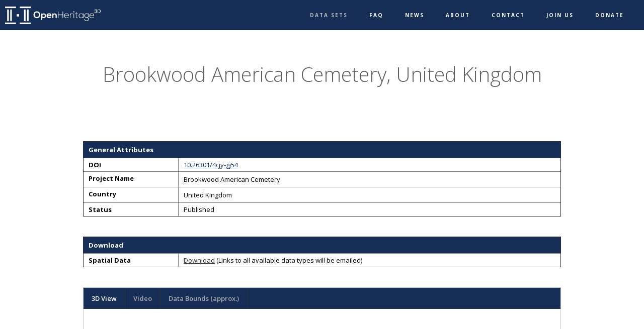

--- FILE ---
content_type: text/html; charset=UTF-8
request_url: https://openheritage3d.org/project.php?id=4cjy-gj54
body_size: 8029
content:


<!DOCTYPE HTML>
<html>
<head>
<meta charset="UTF-8">
 

<script src='https://ajax.googleapis.com/ajax/libs/jquery/1.7.1/jquery.min.js' type='text/javascript'></script>

    <script>

        $(document).ready(function() {
      var url = 'https://api.datacite.org/dois';
      url += '/application/vnd.schemaorg.ld+json/10.26301/4cjy-gj54';
    
      $.ajax({
        url: url,
        dataType: 'text', // don't convert JSON to Javascript object
        success: function(data) {
          $('<script>')
             .attr('type', 'application/ld+json')
             .text(data)
             .appendTo('head');
        },
        error: function (error) {
          console.log(error.responseJSON);
        }
      });
    });
    </script>
    



<!-- Global site tag (gtag.js) - Google Analytics -->
<script async src="https://www.googletagmanager.com/gtag/js?id=UA-137797407-1"></script>
<script>
  window.dataLayer = window.dataLayer || [];
  function gtag(){dataLayer.push(arguments);}
  gtag('js', new Date());
  gtag('config', 'UA-137797407-1');
</script>

<!--Title-->
<title>Open Heritage 3D | Brookwood American Cemetery</title>

<!--Style sheets-->
<meta charset="utf-8">
<link rel="stylesheet" type="text/css" href="css/style.css">
<link rel="stylesheet" type="text/css" href="css/projectPage.css">
    
<meta name="keywords" content= 
"project, Open, Heritage, Openheritage, Openheritage3d, 3d, Photogrammetry, Scan, e57, lidar, short, range, Cyark, University, of, South, florida, Historic, Environment, Scotland, data, set, cultural, culture, research, documentation,laser scanning, non-commercial, creative commons, unesco, world heritage, monuments, DOI, drone, images ">

    

</head>
    
<body>
    
    <header id="myHeader" class="header">
        <!--Menu bar, selection-->
        
<link rel="stylesheet" href="https://cdnjs.cloudflare.com/ajax/libs/font-awesome/4.7.0/css/font-awesome.min.css">

<style>
    @media screen and (max-width: 1100px) {
    .links {
        display: none;
    }
    .icon {
        display: block;
    }
}
.main-nav ul {
    display: flex;
    flex-wrap: nowrap;  /* or default nowrap */
    
}
#myLinks {
    margin-left: auto;
}


    
</style>

<!-- Top Banner -->
<!--<div id="topBanner" class="top-banner">-->
<!--    <span class="banner-text">-->
<!--        OpenHeritage3D is performing system upgrades, some 3D previews may not be available.-->
<!--    </span>-->
<!--    <button class="banner-close" onclick="document.getElementById('topBanner').style.display='none';">&times;</button>-->
<!--</div>-->

<style>
.top-banner {
    position: fixed;
    top: 0;
    left: 0;
    width: 100%;
    background: #162E56;
    color: white;
    padding: 12px 20px;
    display: flex;
    align-items: center;
    justify-content: space-between;
    z-index: 9999; /* stays above everything */
    box-shadow: 0 2px 8px rgba(0,0,0,0.15);
}

.banner-text {
    font-size: 1rem;
    line-height: 1.3;
}

.banner-close {
    background: transparent;
    border: none;
    color: white;
    font-size: 1.5rem;
    cursor: pointer;
    margin-left: 15px;
}
</style>

<!-- Add padding to prevent content from going under the banner -->
<script>
document.addEventListener("DOMContentLoaded", () => {
    const bannerHeight = document.getElementById('topBanner').offsetHeight;
    document.body.style.paddingTop = bannerHeight + "px";
});
</script>

<nav class='main-nav'>
    
    <ul>

        <logo>
            <a href='https://openheritage3d.org/'> 
            <img src='images/transparent-White.png'/>
            </a>
         </logo>
        <burgerIcon >
            <a href="javascript:void(0);" id="myBurgerIcon" class="icon" onclick="myFunction()"><i class="fa fa-bars"></i></a>
         </burgerIcon>
        <menu id="myLinks" class="links">
            <li><a class='title_active' href="data" class='title'>Data Sets</a></li>
        <!--<li><a  href='howto' class='title'>How To</a></li>-->
            <li><a  href='faq' class='title'>FAQ</a></li>
            <li><a  href='news' class='title'>News</a></li>
            <li><a  href='about' class='title'>About</a></li>
            <li><a  href='contactPage' class='title'>Contact</a></li>
            <li><a  href='joinusPage' class='title'>Join Us</a></li>
            <li><a  href='https://giveto.ucsd.edu/giving/home/?linkId=16f31b40-3158-4295-b474-586f86e889b0' class='title'>Donate</a></li>
         </menu>
       

    </ul>
</nav>
    </header>
    
    <!--Hamburger Menu-->
    <script>
    function myFunction() {
        document.getElementById("myLinks").classList.toggle("responsive");
        document.getElementById("myHeader").classList.toggle("responsive");
    
        var main = document.getElementById("main-content");
        if (main) main.classList.toggle("responsive");
    }
    
    </script>

    <div itemscope itemtype="https://schema.org/Dataset">
    <section id="main-content" class="mContent">
        <div class="text-intro" style="border-bottom:none; margin-bottom:'30px';">  
        
            <div class=form-popup id="myThankYouForm" style="display:hidden">
                <div id='overlay'></div>
                <form class='form-container'>
                    <p><h3><strong>Success</strong></h3><a class='close' onclick='document.getElementById("myThankYouForm").style.display = "none";'>×</a></p>
                    <br>
                    <p><strong>We have received your request and links to the data will be emailed to you shortly. If you do not receive an email, please check your spam folder. </strong></p>
                    <br>
                </form>
            </div>

<br><h2 itemprop='name'>Brookwood American Cemetery, United Kingdom</h2><br></div><table border='1'><tr>
    <th colspan='2'><strong>General Attributes<strong></th>
    </tr><tr><td><in><strong>DOI</strong></in</td><td itemprop='identifier'><in><a itemprop='url' href='https://doi.org/10.26301/4cjy-gj54'>10.26301/4cjy-gj54</a></in></td></tr><tr><td><in><strong itemscope itemtype='https://schema.org/name'>Project Name</strong><in></td><td itemprop='name'><in>Brookwood American Cemetery</in></td></tr><tr><td><in><strong>Country</strong><in></td><td itemprop='countryOfOrigin'><in>United Kingdom</in></td></tr><tr><td><in><strong>Status</strong></in></td><td itemprop='creativeWorkStatus'><in>Published</in></td></tr></table><table border='1'>
    <th colspan='2'><strong>Download<strong></th>
    </tr><tr><td><in><strong itemprop='variableMeasured'>Spatial Data</strong></in></td><td><in><a itemprop='distribution' class='open-button' onclick='openForm()'>Download</a> (Links to all available data types will be emailed)</in></td></tr></table><script>
document.addEventListener("DOMContentLoaded", () => {
    const tabs = document.querySelectorAll(".tabs a");
    const iframe = document.getElementById("tabIframe");
    const inlineViews = document.querySelectorAll(".tabView");

    function hideAll() {
        iframe.style.display = "none";
        inlineViews.forEach(v => v.style.display = "none");
        tabs.forEach(t => t.classList.remove("active"));
    }

    tabs.forEach(tab => {
        tab.addEventListener("click", e => {
            e.preventDefault();
            hideAll();
            tab.classList.add("active");

            if (tab.dataset.type === "iframe") {
                iframe.src = tab.href;
                iframe.style.display = "block";
            } else {
                const target = document.querySelector(tab.getAttribute("href"));
                if (target) {
                    target.style.display = "block";
                    setTimeout(() => {
                        initMapOnce();
                        if(map) {
                            google.maps.event.trigger(map, "resize");
                            map.fitBounds(bounds);
                        }
                    }, 150);
                }
            }
        });
    });

    // Auto-load first tab
    tabs[0].click();
});
</script>


<div class="tabConWrap">
    <ul class="tabs" id="viewer-tabs">

                    <li>
                <a
                    href="https://pointcloud.ucsd.edu/archive_temp/oh3d_store/oh3d-vis/base_potree_template/?vtype=oh3d&doi=4cjy-gj54"
                    data-type="iframe"
                >
                    3D View
                </a>
            </li>
                
                    <li>
                <a
                    href="https://www.youtube.com/embed/GEbqTeb0URc"
                    data-type="iframe"
                >
                    Video
                </a>
            </li>
        
        <li>
            <a href="#mapTab" data-type="inline">Data Bounds (approx.)</a>
        </li>

    </ul>

    <div class="tabContainer">
        <iframe id="tabIframe"></iframe>

        <div id="mapTab" class="tabView">
            <table border="1">
                <tr>
                    <td colspan="2">
                        <div id="map"></div>

                                                    <div id="status-legend">
                                <h3>Data Types</h3>
                            </div>
                        
                    </td>
                </tr>
            </table>
        </div>
    </div>
</div>

<table border='1'>
    <th ><strong>Data Type<strong></th>
    <th ><strong>Size<strong></th>
    <th ><strong>Device Name<strong></th>
    <th ><strong>Device Type<strong></th>
    </tr><tr><td itemprop='measurementTechnique'><in><strong>LiDAR - Terrestrial</strong></in></td><td itemprop='size'><in>17.7 GB</in></td><td><in>Faro Focus X330 </in></td><td><in><span itemprop='measurementMethod'>Phase Based Laser Scanner  </span></in></td></tr><tr><td itemprop='measurementTechnique'><in><strong>Photogrammetry - Terrestrial</strong></in></td><td itemprop='size'><in>2.37 GB</in></td><td><in>Canon EOS 6D </in></td><td><in><span itemprop='measurementMethod'>DSLR </span></in></td></tr><tr><td itemprop='measurementTechnique'><in><strong>Photogrammetry - Aerial</strong></in></td><td itemprop='size'><in>1.05 GB</in></td><td><in>DJI Phantom 4 Pro </in></td><td><in><span itemprop='measurementMethod'>Drone </span></in></td></tr></table><table border='1'>
    <th colspan='2'><strong>Background<strong></th>
    </tr><tr><td><in><strong>Site Description</strong></in></td><td><in>The 4.5 acre Brookwood American Cemetery and Memorial in England lies to the west of the large civilian cemetery built by the London Necropolis Co. and contains the graves of 468 of our military dead. Close by are military cemeteries and monuments of the British Commonwealth and other allied nations. Automobiles may drive through the commonwealth or civilian cemeteries to the American cemetery.

Within the American cemetery the headstones are arranged in four plots, grouped around the flagpole. The regular rows of white marble headstones on the smooth lawn are framed by masses of shrubs and evergreen trees which form a perfect setting for the chapel, a classic white stone building on the north-end of the cemetery. The interior of the chapel is of tan-hued stone. Small, stained glass windows light the altar and flags and the carved cross. On the walls within the chapel are inscribed the names of 563 of the missing.</in></td><td style='display:none;'><meta itemprop='about' content='The 4.5 acre Brookwood American Cemetery and Memorial in England lies to the west of the large civilian cemetery built by the London Necropolis Co. and contains the graves of 468 of our military dead. Close by are military cemeteries and monuments of the British Commonwealth and other allied nations. Automobiles may drive through the commonwealth or civilian cemeteries to the American cemetery.

Within the American cemetery the headstones are arranged in four plots, grouped around the flagpole. The regular rows of white marble headstones on the smooth lawn are framed by masses of shrubs and evergreen trees which form a perfect setting for the chapel, a classic white stone building on the north-end of the cemetery. The interior of the chapel is of tan-hued stone. Small, stained glass windows light the altar and flags and the carved cross. On the walls within the chapel are inscribed the names of 563 of the missing.'></td></tr><tr><td><in><strong>Project Description</strong></in></td><td><in>To honor the centennial anniversary of the First World War, CyArk partnered with the American Battle Monuments Commission (ABMC) to document eight military cemetery chapels dedicated to the American armed forces throughout Europe. The Brookwood Cemetery chapel was documented in July 2016 using LiDAR laser scanning and aerial and terrestrial photogrammetry. CyArk's digital documentation allows people who are unable to physically visit the site to experience the monument and remember those who gave their lives for their country.</in></td><td style='display:none;'><meta itemprop='description' content='To honor the centennial anniversary of the First World War, CyArk partnered with the American Battle Monuments Commission (ABMC) to document eight military cemetery chapels dedicated to the American armed forces throughout Europe. The Brookwood Cemetery chapel was documented in July 2016 using LiDAR laser scanning and aerial and terrestrial photogrammetry. CyArk&#039;s digital documentation allows people who are unable to physically visit the site to experience the monument and remember those who gave their lives for their country.'></td></tr><tr><td><in><strong>Additional Information</strong></in></td><td><in><a itemprop='isPartOf' href='https://www.abmc.gov/cemeteries-memorials/europe/brookwood-american-cemetery' target='_blank'>Learn more</a></in></td></tr><tr><td><in><strong>Video Preview</strong></in></td><td><in><a href='https://www.youtube.com/watch?v=GEbqTeb0URc' target='_blank'>Video Link</a></in></td></tr><tr><td><in><strong>Collection Date</strong></in></td><td><in>2016-07-25 to 2016-07-26<meta itemprop='dateCreated' content='2016-07-25' /><meta itemprop='dateModified' content='2016-07-26' /></in></td></tr><tr><td><in><strong>Publication Date</strong></in></td><td><in>2020-06-22<meta itemprop='datePublished' content='2020-06-22' /></in></td></tr><tr><td><in><strong>License Type</strong></in></td><td><in><a itemprop='license' href =https://creativecommons.org/licenses/by-nc-sa/4.0 target='_blank'>CC BY-NC-SA</a></in></td></tr></table><table border='1'>
    <th colspan='2'><strong>Model Information<strong></th>
    </tr><tr><in><td><in><strong>Reuse Score</strong></in></td><td><in></in><in>B - High-Quality Model without Georeferencing</in></td></tr></table><table border='1'>
    <th colspan='2'><strong>Entities<strong></th>
    </tr><tr><td><in><strong>Collectors</strong></in></td><td><in><span itemprop='creator' itemscope itemtype='https://schema.org/Person'><a itemprop='url' href ='https://cyark.org/' target='_blank'><span itemprop='name'>CyArk</span></a></span></in></td></tr><tr><td><in><strong>Site Authority</strong></in></td><td><in><span itemprop='sourceOrganization' itemscope itemtype='https://schema.org/Organization'><a itemprop='url' href ='https://www.abmc.gov/' target='_blank'><span itemprop='name'>American Battle Monuments Commission (ABMC)</span></a></span></in></td></tr></table><table border='1'>
    <th ><strong>Citation</strong></th>
    </tr><tr><td><in>CyArk 2020: Brookwood American Cemetery - LiDAR - Terrestrial, Photogrammetry - Terrestrial, Photogrammetry - Aerial<span itemprop='publisher' itemscope itemtype='https://schema.org/Organization'>. Distributed by <span itemprop='name'> Open Heritage 3D</span>. </span><a href='https://doi.org/10.26301/4cjy-gj54'>https://doi.org/10.26301/4cjy-gj54</a></in></td></tr></table><div class='form-popup' id='myForm'>
    <div id='overlay'></div>
    <form class='form-container' name='form1' method='post' onSubmit='return llurlform(this)'>
    
    <p><h3 text-align: center><strong>Download Submission Form</strong></h3><a class='close' onclick='closeForm()'>×</a></p>
    <p>
        <label>Name</label><br>
        <input type='text' name='name' required >
    </p>
    
    <p>
        <label>Email</label><br>
        <input type='text' name='email' required >
    </p>
    <p>
        <label>Organization</label><br>
        <input type='text' name='organization' required >
    </p>


    
    <p>
        <input type='checkbox' name='agree' value='Yes' required ><label>
       I agree to the data license <a href =https://creativecommons.org/licenses/by-nc-sa/4.0 target='_blank'>terms</a></label><br>
    </p><div> 
      <input class='turing-input' type='turing' name='turing'> 
        <img class='turing-img' id='llurlturingimg' src='download/turingimage.php' alt='captcha' > 
    </div>
    
    <p>
        <button type='submit' class='btn' id='llurlsubmit' type='submit' value='Submit'>Submit<span id='llurlspinner'></span></button>
    </p>
    
    <p>
    <br>
        Links to download the datasets will be sent to the email above. Please allow 5 minutes to receive the email.
</p>

 <script>console.log("'Brookwood American Cemetery'||'CC BY-NC-SA'||'creativecommons.org\/licenses\/by-nc-sa\/4.0'||''||4cjy-gj54\/4cjy-gj54_lidar_terrestrial.zip||4cjy-gj54\/4cjy-gj54_photogrammetry_terrestrial.zip||4cjy-gj54\/4cjy-gj54_photogrammetry_aerial.zip||CyArk 2020: Brookwood American Cemetery - LiDAR - Terrestrial, Photogrammetry - Terrestrial, Photogrammetry - Aerial. Distributed by Open Heritage 3D. https:\/\/doi.org\/10.26301\/4cjy-gj54")</script><p><span style="color:red;" id="llurlmessage">&nbsp;</span><p><input name="f0" type="hidden" value="'Brookwood American Cemetery'" >
<input name="l0" type="hidden" value="" >
<input name="f1" type="hidden" value="'CC BY-NC-SA'" >
<input name="l1" type="hidden" value="" >
<input name="f2" type="hidden" value="'creativecommons.org/licenses/by-nc-sa/4.0'" >
<input name="l2" type="hidden" value="" >
<input name="f3" type="hidden" value="''" >
<input name="l3" type="hidden" value="" >
<input name="f4" type="hidden" value="4cjy-gj54/4cjy-gj54_lidar_terrestrial.zip" >
<input name="l4" type="hidden" value="" >
<input name="f5" type="hidden" value="4cjy-gj54/4cjy-gj54_photogrammetry_terrestrial.zip" >
<input name="l5" type="hidden" value="" >
<input name="f6" type="hidden" value="4cjy-gj54/4cjy-gj54_photogrammetry_aerial.zip" >
<input name="l6" type="hidden" value="" >
<input name="f7" type="hidden" value="CyArk 2020" >
<input name="l7" type="hidden" value=" Brookwood American Cemetery - LiDAR - Terrestrial, Photogrammetry - Terrestrial, Photogrammetry - Aerial. Distributed by Open Heritage 3D. https" >
<input name="x" type="hidden" value="10080" >
<input name="m" type="hidden" value="0" >
<input name="l" type="hidden" value="0" >
<input name="t" type="hidden" value="" >
<input name="c" type="hidden" value="1769517153" >
<input type="hidden" name="citation" value="CyArk 2020: Brookwood American Cemetery - LiDAR - Terrestrial, Photogrammetry - Terrestrial, Photogrammetry - Aerial. Distributed by Open Heritage 3D. https://doi.org/10.26301/4cjy-gj54" >
<input name="g" type="hidden" value="" >
<input name="a" type="hidden" value="be93d2c1bb30c659f65b63ba840328e9" >
<input name="linklokform" type="hidden" value="1" >
<style type="text/css">
span#llurlspinner {
  display: none;
  box-sizing: content-box;  
  float: right;
  height: 8px;
  width: 8px;
  margin-left: 5px;
  margin-right: 0px;
  margin-top: 0px;
  position: relative;
  -webkit-animation: rotation .6s infinite linear;
  -moz-animation: rotation .6s infinite linear;
  -o-animation: rotation .6s infinite linear;
  animation: rotation .6s infinite linear;
  border-left: 2px solid rgba(169,169,169,.3);
  border-right: 2px solid rgba(169,169,169,.3);
  border-bottom: 2px solid rgba(169,169,169,.3);
  border-top: 2px solid rgba(169,169,169,1);
  border-radius: 100%;
}

@-webkit-keyframes rotation {
  from {
    -webkit-transform: rotate(0deg);
  }
  to {
    -webkit-transform: rotate(359deg);
  }
}

@-moz-keyframes rotation {
  from {
    -moz-transform: rotate(0deg);
  }
  to {
    -moz-transform: rotate(359deg);
  }
}

@-o-keyframes rotation {
  from {
    -o-transform: rotate(0deg);
  }
  to {
    -o-transform: rotate(359deg);
  }
}

@keyframes rotation {
  from {
    transform: rotate(0deg);
  }
  to {
    transform: rotate(359deg);
  }
}
  
</style>
<script language="JavaScript">
function llurlform(form)
{
  var email=form.email.value;
  var llurlmessage=document.getElementById('llurlmessage');
  if (llurlmessage!==null)
    llurlmessage.innerHTML='&nbsp;';
  if (!llurlvalidateemail(email))
  {
    if (llurlmessage!==null)
      llurlmessage.innerHTML='Invalid email address';
     else
       alert('Invalid email address');
  }
  var llurlajaxavailable=false;
  if ((window.XMLHttpRequest) && (typeof JSON === "object"))
    llurlajaxavailable=true;
  if (llurlajaxavailable)
  {
    var xhttp = new XMLHttpRequest();
    xhttp.onreadystatechange = function()
    {
      if (xhttp.readyState == 4 && xhttp.status == 200)
      {
        // Handle callback
        document.getElementById('llurlsubmit').disabled=false;
        document.getElementById('llurlspinner').style['display']="none";
        var data = JSON.parse(xhttp.responseText);
        if (data.success)
        {
          if (data.redirect=='')
          {
              // Hide the form
              document.getElementById("myForm").style.display = "none";
            
              // Show thank-you box
              document.getElementById("myThankYouForm").style.display = "block";

             
             
            if (llurlturingimg!=null)
            {
              llurlturingimg.src = llurlturingimgsrc+"?t="+Math.floor(Date.now());
            }
            form.turing.value="";
            if (llurlmessage!==null)
              llurlmessage.innerHTML=data.message;
             else
               alert(data.message);            
          }
          else
          {
            window.location=data.redirect;
          }
          return(false);
        }
        else  
        {  
          document.getElementById("llurlmessage").innerHTML = data.message;
          if (!Date.now) {
              Date.now = function() { return new Date().getTime(); };
          }
          if (llurlturingimg!=null)
          {
            llurlturingimg.src = llurlturingimgsrc+"?t="+Math.floor(Date.now());
          }
          form.turing.value="";
          return(false);
        }
      }
    };
    // Serialize form
    var formData=llurl_serialize(form);
    formData+="&llurlajaxform=1";
    var slfrmact=form.action;
    if (slfrmact=="")
      slfrmact=window.location.href;
    document.getElementById('llurlsubmit').disabled=true;
    document.getElementById('llurlspinner').style['display']="block";    
    xhttp.open("POST", slfrmact, true);
    xhttp.setRequestHeader("Content-type", "application/x-www-form-urlencoded");
    xhttp.send(formData);
    return(false);
  } 
  return(true);
}
function llurl_serialize(form)
{
 if (!form || form.nodeName !== "FORM") {
   return;
 }
 var i, j, q = [];
 for (i = form.elements.length - 1; i >= 0; i = i - 1) {
   if (form.elements[i].name === "") {
     continue;
   }
   switch (form.elements[i].nodeName) {
   case 'INPUT':
     switch (form.elements[i].type) {
     case 'text':
     case 'email':
     case 'number':
     case 'hidden':
     case 'password':
     case 'button':
     case 'reset':
     case 'submit':
       q.push(form.elements[i].name + "=" + encodeURIComponent(form.elements[i].value));
       break;
     case 'checkbox':
     case 'radio':
       if (form.elements[i].checked) {
         q.push(form.elements[i].name + "=" + encodeURIComponent(form.elements[i].value));
       }           
       break;
     case 'file':
       break;
     }
     break;       
   case 'TEXTAREA':
     q.push(form.elements[i].name + "=" + encodeURIComponent(form.elements[i].value));
     break;
   case 'SELECT':
     switch (form.elements[i].type) {
     case 'select-one':
       q.push(form.elements[i].name + "=" + encodeURIComponent(form.elements[i].value));
       break;
     case 'select-multiple':
       for (j = form.elements[i].options.length - 1; j >= 0; j = j - 1) {
         if (form.elements[i].options[j].selected) {
           q.push(form.elements[i].name + "=" + encodeURIComponent(form.elements[i].options[j].value));
         }
       }
       break;
     }
     break;
   case 'BUTTON':
     switch (form.elements[i].type) {
     case 'reset':
     case 'submit':
     case 'button':
       q.push(form.elements[i].name + "=" + encodeURIComponent(form.elements[i].value));
       break;
     }
     break;
   }
 }
 return q.join("&");
}  

function llurlvalidateemail(email)
{
  var ck_email = /^([\w-\'!#$%&\*]+(?:\.[\w-\'!#$%&\*]+)*)@((?:[\w-]+\.)*\w[\w-]{0,66})\.([a-z]{2,20}(?:\.[a-z]{2})?)$/i;
  if (!ck_email.test(email))
    return(false);
  return(true); 
}
var llurlturingimg=document.getElementById('llurlturingimg');
if (llurlturingimg!=null)
{
  var llurlturingimgsrc=llurlturingimg.src;
  llurlturingimg.src = llurlturingimgsrc+"?t="+Math.floor(Date.now());
}
</script>
<script>console.log("'Brookwood American Cemetery'||'CC BY-NC-SA'||'creativecommons.org\/licenses\/by-nc-sa\/4.0'||''||4cjy-gj54\/4cjy-gj54_lidar_terrestrial.zip||4cjy-gj54\/4cjy-gj54_photogrammetry_terrestrial.zip||4cjy-gj54\/4cjy-gj54_photogrammetry_aerial.zip||CyArk 2020: Brookwood American Cemetery - LiDAR - Terrestrial, Photogrammetry - Terrestrial, Photogrammetry - Aerial. Distributed by Open Heritage 3D. https:\/\/doi.org\/10.26301\/4cjy-gj54")</script></form>
    
    </div><script>
    var LiDARTerrestrialcolor = '#4d9e33';
    var PhotogrammetryTerrestrialcolor = '#66d5d6';
    var LiDARAerialcolor = '#af0fad';
    var PhotogrammetryAerialcolor = '#ff7b53';
    var ShortRangeScanColor = '#e8f069';
    var Photogrammetrycolor = '#54b4c5';
    var DataDerivativescolor = '#007d72';
    var point;
    
        var lat_mid=(51.301859 + 51.301684)/2;
        var lng_mid=(-0.640306 + -0.639755)/2;
        point = {lat:lat_mid, lng:lng_mid};
        

    let map;
    let bounds;
    let mapInitialized = false;
    
    function initMapOnce() {
        if (mapInitialized) return;
        mapInitialized = true;

        
        var type = 'Published';
        // Styles a map in night mode.
        
        map = new google.maps.Map(document.getElementById('map'), {
          center: point,
          zoom: 17,
          streetViewControl: false,
          fullscreenControl: false,
          embed: true,
          zoomControlOptions: {
            position: google.maps.ControlPosition.RIGHT_TOP,
          },
          mapTypeControl: false,
          mapTypeId: 'satellite',
          tilt: 0,
            rotateControl: false

        });
        bounds = new google.maps.LatLngBounds();

         
        var infoWindow = new google.maps.InfoWindow;
        var infowincontent = document.createElement('div');

        
        var strong = document.createElement('strong');
        strong.textContent = 'Brookwood American Cemetery'
        infowincontent.appendChild(strong);
                
        infowincontent.appendChild(document.createElement('p'));

        var color = '#162e55';
                    
                if('LiDAR - Terrestrial' == 'LiDAR - Terrestrial')
                {
                    color = LiDARTerrestrialcolor;
                }
                else if('LiDAR - Terrestrial' == 'Photogrammetry - Terrestrial')
                {
                    color = PhotogrammetryTerrestrialcolor;
                }
                else if('LiDAR - Terrestrial' == 'Photogrammetry')
                {
                    color = Photogrammetrycolor;
                }
                else if('LiDAR - Terrestrial' == 'LiDAR - Aerial')
                {
                    color = LiDARAerialcolor;
                }
                else if('LiDAR - Terrestrial' == 'Photogrammetry - Aerial')
                {
                    color = PhotogrammetryAerialcolor;
                }
                else if('LiDAR - Terrestrial' == 'Short Range Scan')
                {
                    color = ShortRangeScanColor;
                }
                else if('LiDAR - Terrestrial' == 'Data Derivatives')
                {
                    color = DataDerivativescolor;
                }
                
                cords= 
                [
                    {lat:51.301859, lng:-0.640306},
                    {lat:51.301859, lng:-0.639755},
                    {lat:51.301684, lng:-0.639755},
                    {lat:51.301684, lng:-0.640306}
                ]
                var boundingBox = new google.maps.Polygon({
                        paths:cords,
                        strokeColor: color,
                        strokeOpacity: 0.8,
                        strokeWeight: 2,
                        fillColor: color,
                        fillOpacity: 0.35,
                })
                boundingBox.setMap(map);
                var color = '#162e55';
                    
                if('Photogrammetry - Terrestrial' == 'LiDAR - Terrestrial')
                {
                    color = LiDARTerrestrialcolor;
                }
                else if('Photogrammetry - Terrestrial' == 'Photogrammetry - Terrestrial')
                {
                    color = PhotogrammetryTerrestrialcolor;
                }
                else if('Photogrammetry - Terrestrial' == 'Photogrammetry')
                {
                    color = Photogrammetrycolor;
                }
                else if('Photogrammetry - Terrestrial' == 'LiDAR - Aerial')
                {
                    color = LiDARAerialcolor;
                }
                else if('Photogrammetry - Terrestrial' == 'Photogrammetry - Aerial')
                {
                    color = PhotogrammetryAerialcolor;
                }
                else if('Photogrammetry - Terrestrial' == 'Short Range Scan')
                {
                    color = ShortRangeScanColor;
                }
                else if('Photogrammetry - Terrestrial' == 'Data Derivatives')
                {
                    color = DataDerivativescolor;
                }
                
                cords= 
                [
                    {lat:51.301859, lng:-0.640306},
                    {lat:51.301859, lng:-0.639755},
                    {lat:51.301684, lng:-0.639755},
                    {lat:51.301684, lng:-0.640306}
                ]
                var boundingBox = new google.maps.Polygon({
                        paths:cords,
                        strokeColor: color,
                        strokeOpacity: 0.8,
                        strokeWeight: 2,
                        fillColor: color,
                        fillOpacity: 0.35,
                })
                boundingBox.setMap(map);
                var color = '#162e55';
                    
                if('Photogrammetry - Aerial' == 'LiDAR - Terrestrial')
                {
                    color = LiDARTerrestrialcolor;
                }
                else if('Photogrammetry - Aerial' == 'Photogrammetry - Terrestrial')
                {
                    color = PhotogrammetryTerrestrialcolor;
                }
                else if('Photogrammetry - Aerial' == 'Photogrammetry')
                {
                    color = Photogrammetrycolor;
                }
                else if('Photogrammetry - Aerial' == 'LiDAR - Aerial')
                {
                    color = LiDARAerialcolor;
                }
                else if('Photogrammetry - Aerial' == 'Photogrammetry - Aerial')
                {
                    color = PhotogrammetryAerialcolor;
                }
                else if('Photogrammetry - Aerial' == 'Short Range Scan')
                {
                    color = ShortRangeScanColor;
                }
                else if('Photogrammetry - Aerial' == 'Data Derivatives')
                {
                    color = DataDerivativescolor;
                }
                
                cords= 
                [
                    {lat:51.30184, lng:-0.640381},
                    {lat:51.30184, lng:-0.63912},
                    {lat:51.301404, lng:-0.63912},
                    {lat:51.301404, lng:-0.640381}
                ]
                var boundingBox = new google.maps.Polygon({
                        paths:cords,
                        strokeColor: color,
                        strokeOpacity: 0.8,
                        strokeWeight: 2,
                        fillColor: color,
                        fillOpacity: 0.35,
                })
                boundingBox.setMap(map);
                
            
        var dataTypes = {
                  LiDARTerrestrial: {
                    name: 'LiDAR - Terrestrial',
                    color: LiDARTerrestrialcolor,
                  },  
                  PhotogrammetryTerrestrial: {
                    name: 'Photogrammetry - Terrestrial',
                    color: PhotogrammetryTerrestrialcolor,
                  },  
                  PhotogrammetryAerial: {
                    name: 'Photogrammetry - Aerial',
                    color: PhotogrammetryAerialcolor,
                  },
    }
                var legend = document.getElementById('status-legend');
                    
                for (var key in dataTypes) {
                  var type = dataTypes[key];
                  var name = type.name;
                  var color = type.color;
                  var div = document.createElement('div');
                  div.innerHTML = '<span style=background-color:'+ color +'></span>' + name;
                  legend.appendChild(div);
                }
                
                map.controls[google.maps.ControlPosition.RIGHT_BOTTOM].push(legend);
                
    
    bounds = new google.maps.LatLngBounds();
    
            latlng = {lat:51.301859, lng:-0.640306};
            bounds.extend(latlng);

            latlng = {lat:51.301859, lng:-0.639755};
            bounds.extend(latlng);

            latlng = {lat:51.301684, lng:-0.639755};
            bounds.extend(latlng);

            latlng = {lat:51.301684, lng:-0.640306};
            bounds.extend(latlng);
            
            latlng = {lat:51.301859, lng:-0.640306};
            bounds.extend(latlng);

            latlng = {lat:51.301859, lng:-0.639755};
            bounds.extend(latlng);

            latlng = {lat:51.301684, lng:-0.639755};
            bounds.extend(latlng);

            latlng = {lat:51.301684, lng:-0.640306};
            bounds.extend(latlng);
            
            latlng = {lat:51.30184, lng:-0.640381};
            bounds.extend(latlng);

            latlng = {lat:51.30184, lng:-0.63912};
            bounds.extend(latlng);

            latlng = {lat:51.301404, lng:-0.63912};
            bounds.extend(latlng);

            latlng = {lat:51.301404, lng:-0.640381};
            bounds.extend(latlng);
            
    
    map.fitBounds(bounds);
        
    }

  
</script>
<p><a onclick="goBack()" style="cursor:pointer"> Go Back </a></p>


<script>
    function goBack() {
      window.history.back();
    }
</script>

<style>
.turing-img{
    width:90px ;
    height:45px ;
    top:10px;
}

</style>
<script>
    function openForm() {
        document.getElementById("myForm").style.display = "block";
    }

    function closeForm() {
        document.getElementById("myForm").style.display = "none";
    }
     
    function myFun() {
      /* Get the text field */
      var copyText = document.getElementById("copyIcon");
    
      /* Select the text field */
      copyText.select();
    
      /* Copy the text inside the text field */
      document.execCommand("copy");
    
      /* Alert the copied text */
      alert("Copied the text");
    }
</script>

    <footer>
        <div class="copyright">
    <small>Copyright. All Rights Reserved | by <a target="_blank" rel="nofollow" href="https://www.openheritage3d.org/about">Open Heritage 3D</a>.</small></div>
    </footer>
</section>
</div>

<!--MAP-->
<!--<script async defer src="https://maps.googleapis.com/maps/api/js?key=AIzaSyA0rdv11G13PoMDScp9TU7CpdGfSJhbzqo&callback=initMap"></script>-->
<script async defer src="https://maps.googleapis.com/maps/api/js?key=AIzaSyA0rdv11G13PoMDScp9TU7CpdGfSJhbzqo"></script>
   <script src="https://ajax.googleapis.com/ajax/libs/jquery/1.7.1/jquery.min.js" type="text/javascript"></script>
<script src="js/metadata_schema_org_request.js"></script>

</body>
</html>

--- FILE ---
content_type: text/css
request_url: https://openheritage3d.org/css/projectPage.css
body_size: 1615
content:


body { margin:0; padding:0; }


mapStyle{
    padding: 0px!important;
}

/*Table*/

td a:link{
    
}

table{
    width: 100%;
}

td:nth-child(1) {
    width: 20%;
}

th{
    background: #162e56;
    color: white;
    padding: 5px 10px ;
}

td {
}

.open-button {
  color: black;
  border: none;
  cursor: pointer;
  opacity: 0.8;

}

in{
    padding: 2px 10px ;
    display: block;
}



/**/

#status-legend {
border-radius: 3px;
bottom: 40px;
right:150px;
box-shadow: 0 1px 2px rgba(0,0,0,0.10);
font: 11px/18px 'Helvetica Neue', Arial, Helvetica, sans-serif;
padding: 10px;
position: absolute;
z-index: 1;
/*width:18%;*/
background: #fff;
margin-right:10px;
}

#status-legend h3 {
font-size: 22px;
}

#status-legend div {
padding: 5px;
}

#status-legend div {
padding: 5px;
}

#status-legend a {
font-size: 13px;
margin: 0;
text-decoration: none;
border-bottom: 1px solid rgba(0,0,0,0.25);
}

#status-legend a:last-child {
border: none;
}

#status-legend a:hover {
color: #404040;
}

#status-legend a:link {
color: grey;
}

#status-legend a.active {
font-weight: bold ;
color: black;
}

#status-legend a.active:hover {
color: #404040;

}

#status-legend span {
border-radius: 50%;
display: inline-block;
height: 10px;
margin-right: 10px;
width: 10px;
}

@media handheld and (max-width:640px), screen and (max-device-width:640px), screen and (max-width:640px) {
    
    #status-legend{
        display:none;
    }
   
}

.legend {
cursor: pointer;
background-color: #fff;
border-radius: 3px;
bottom: 30px;
right:20px;
box-shadow: 0 1px 2px rgba(0,0,0,0.10);
font: 12px/20px 'Helvetica Neue', Arial, Helvetica, sans-serif;
padding: 10px;
position: absolute;
z-index: 1;
}
 
.legend h4 {
margin: 0 0 10px;
}

.legend div span {
border-radius: 50%;
display: inline-block;
height: 10px;
margin-right: 10px;
width: 10px;
}

#overlay {
  position: fixed; /* Sit on top of the page content */
  width: 100%; /* Full width (cover the whole page) */
  height: 100%; /* Full height (cover the whole page) */
  top: 0; 
  left: 0;
  right: 0;
  bottom: 0;
  background-color: rgba(256,256,256,0.8);
  z-index: 2; 
  cursor: pointer;
}

/* The popup form - hidden by default */
.form-popup {
  display: none;
  z-index: 9;

}

/* Add styles to the form container */
.form-container {
  z-index: 11;
  padding: 10px;
  background-color: white;
  box-shadow: 5px 5px 5px rgba(0,0,0,0.10);
  top: 13%;
  left: 35%;
  width: 30%;
  border-radius: 3px;
  position: fixed;
  border: 3px solid #162e56;


}

.form-container p[type=title-p1]{
    
    padding-top:10px;
}

.form-container p[type=checkbox-terms]{
    
    margin-bottom:22px;
    float:left;

}

.form-container p[type=turing]{
    
}

.form-container p label[type=title]{
    
    font-size:15px;
    padding-left:2%;


}

.form-container p label[type=title-turing]{
    
    font-size:15px;
    padding-left:2%;
    margin-bottom:10px;


}


/* Full-width input fields */
.form-container input[type=text], .form-container input[type=password] {
  width: 93%;
  padding: 15px 3.5%;
  margin: 5px 0 22px 0;
  border: none;
  background: #f1f1f1;
  
}

.form-container input[type=turing]{
  width: 40%;
  padding: 15px;
  margin: 10px 0 22px 0;
  border: none;
  background: #f1f1f1;
  display:inline-block;
  float:left;

}

.turing-img{
    width:90px ;
    height:45px ;
    top:10px;
    display:inline-block;
    margin: 10px 15px 10px 0;
     float:left;

}
        

/* When the inputs get focus, do something */
.form-container input[type=text]:focus, .form-container input[type=password]:focus {
  background-color: #ddd;
  outline: none;
}

/* Set a style for the submit/login button */
.form-container .btn {
  background-color: #162e56;
  color: white;
  padding: 16px 20px;
  border: none;
  cursor: pointer;
  margin-bottom:10px;
  margin-left: 20%;
  width:60%;
}

/* Add a red background color to the cancel button */
.form-container .cancel {
  background-color: grey;
}

/* Add some hover effects to buttons */
.form-container .btn:hover, .open-button:hover {
  opacity: 1;
}

f1{
    font-size:100%;
    font-weight:300;
    text-align:center;
    padding-left:auto;
    padding-right:auto;
    font-size:22px;
	line-height:1.3em
}





@media handheld and (max-width:933px), screen and (max-device-width:933px), screen and (max-width:933px) {
/* Add styles to the form container */
    .form-container {
    top: 13%;
    left: 20%;
    width: 60%;
    }
    
    #status-legend{
    font: 9px 'Helvetica Neue', Arial, Helvetica, sans-serif;
    width:24%;
    }
}

@media handheld and (max-width:666px), screen and (max-device-width:666px), screen and (max-width:666px) {
    /* Add styles to the form container */
        .form-container {
        top: 13%;
        left: 15%;
        width: 70%;
    }
    
    
    #status-legend h3 {
        font-size: 15px;
    }
    .close{
         padding:5px;
    }      
}
/*
#menu {
    background: #fff;
    position: absolute;
    z-index: 1;
    bottom: 24px;
    right: 10px;
    border-radius: 3px;
    width: 120px;
    border: 1px solid rgba(0,0,0,0.4);
    font-family: 'Open Sans', sans-serif;
}
 
#menu a {
    font-size: 13px;
    color: #404040;
    display: block;
    margin: 0;
    padding: 0;
    padding: 10px;
    text-decoration: none;
    border-bottom: 1px solid rgba(0,0,0,0.25);
    text-align: center;
}
 
#menu a:last-child {
    border: none;
}
 
#menu a:hover {
    background-color: #f8f8f8;
    color: #404040;
}
 
#menu a.active {
    background-color: #162e56;
    color: #ffffff;
}
 
#menu a.active:hover {
    background: #3074a4;
}
*/
#map {
    height: 425px;
}
.close { 
    position: absolute; 
    top: 6px; 
    right: 10px; 
    transition: all 200ms;
    font-size: 20px; 
    font-weight: bold; 
    text-decoration: none; 
    color: #333;

}
.close:hover { 
    color: green; 
    cursor: pointer;
}



.tabConWrap {
    border: 1px solid #ccc;
    background: #fff;
}

.tabs {
    list-style: none;
    margin: 0;
    padding: 0;
    display: flex;
    background: #162e56;
}

.tabs li {
    margin: 0;
}

.tabs a {
    display: block;
    padding: 10px 16px;
    color: #aaa;
    text-decoration: none;
    font-weight: 600;
    border-right: 1px solid #333;
}

.tabs a:hover {
    background: #2d5dad;
    color: #fff;
}

.tabs a.active {
    background: #162e56;
    color: #fff;
}

.tabContainer {
    width: 100%;
    height: 600px; /* adjust as needed */
}

.tabContainer iframe {
    width: 100%;
    height: 100%;
    border: none;
}


.tabContainer {
    position: relative;
    width: 100%;
    height: 600px;
}

.tabContainer iframe,
.tabView {
    width: 100%;
    height: 100%;
    display: none;
}

.tabContainer iframe {
    border: none;
}

#map {
    width: 100%;
    height: 100%;
    min-height: 600px;
}

#mapTab table {
    border-collapse: collapse;
    border-spacing: 0;
    margin: 0;
}

#mapTab td {
    padding: 0;
}


